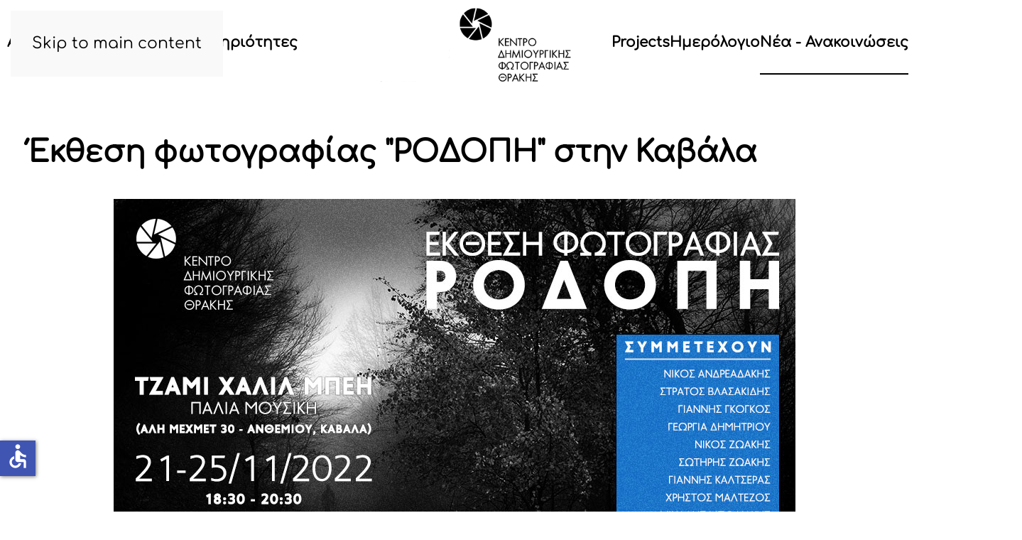

--- FILE ---
content_type: text/html; charset=utf-8
request_url: https://kedifot.gr/index.php/news/214-ekthesi-fotografias-rodopi-stin-kavala
body_size: 9131
content:
<!DOCTYPE html>
<html lang="el-gr" dir="ltr">
    <head>
        <meta charset="utf-8">
	<meta name="author" content="Super User">
	<meta name="viewport" content="width=device-width, initial-scale=1">
	<meta name="robots" content="max-snippet:-1, max-image-preview:large, max-video-preview:-1">
	<meta name="generator" content="Joomla! - Open Source Content Management">
	<title>Έκθεση φωτογραφίας &quot;ΡΟΔΟΠΗ&quot; στην Καβάλα - Κέντρο Δημιουργικής Φωτογραφίας Θράκης</title>

                <link rel="icon" href="/images/Logos/favicon.png" sizes="any">
                                <link rel="apple-touch-icon" href="/images/Logos/touch_icon.png">
                <link href="/media/vendor/joomla-custom-elements/css/joomla-alert.min.css?0.4.1" rel="stylesheet">
	<link href="/media/system/css/joomla-fontawesome.min.css?5.0.3" rel="preload" as="style" onload="this.onload=null;this.rel='stylesheet'">
	<link href="/templates/yootheme/css/theme.15.css?1768595848" rel="stylesheet">
	<link href="/media/com_icagenda/icicons/style.css?fe800b" rel="stylesheet">

        <script type="application/json" class="joomla-script-options new">{"joomla.jtext":{"ERROR":"Σφάλμα","MESSAGE":"Μήνυμα","NOTICE":"Ειδοποίηση","WARNING":"Προειδοποίηση","JCLOSE":"Κλείσιμο","JOK":"ΟK","JOPEN":"Ανοιχτό"},"system.paths":{"root":"","rootFull":"https:\/\/kedifot.gr\/","base":"","baseFull":"https:\/\/kedifot.gr\/"},"csrf.token":"90b567168399efa296f351b6b433f57d","accessibility-options":{"labels":{"menuTitle":"Ρυθμίσεις Προσβασιμότητας","increaseText":"Αύξηση Μεγέθους Κειμένου","decreaseText":"Μείωση Μεγέθους Κειμένου","increaseTextSpacing":"Αύξηση Διαστήματος Κειμένου","decreaseTextSpacing":"Μείωση Διαστήματος Κειμένου","invertColors":"Αντιστροφή Χρωμάτων","grayHues":"Γκρι Αποχρώσεις","underlineLinks":"Υπογράμμιση Συνδέσμων","bigCursor":"Μεγάλος Κέρσορας","readingGuide":"Οδηγός Ανάγνωσης","textToSpeech":"Κείμενο σε Ομιλία","speechToText":"Ομιλία σε Κείμενο","resetTitle":"Επαναφορά","closeTitle":"Κλείσιμο"},"icon":{"position":{"left":{"size":"0","units":"px"}},"useEmojis":false},"hotkeys":{"enabled":true,"helpTitles":true},"textToSpeechLang":["el-GR"],"speechToTextLang":["el-GR"]}}</script>
	<script src="/media/system/js/core.min.js?a3d8f8"></script>
	<script src="/media/vendor/webcomponentsjs/js/webcomponents-bundle.min.js?2.8.0" nomodule defer></script>
	<script src="/media/system/js/joomla-hidden-mail.min.js?80d9c7" type="module"></script>
	<script src="/media/system/js/messages.min.js?9a4811" type="module"></script>
	<script src="/media/vendor/accessibility/js/accessibility.min.js?3.0.17" defer></script>
	<script src="/templates/yootheme/vendor/assets/uikit/dist/js/uikit.min.js?5.0.3"></script>
	<script src="/templates/yootheme/vendor/assets/uikit/dist/js/uikit-icons-line-gallery.min.js?5.0.3"></script>
	<script src="/templates/yootheme/assets/site/js/theme.js?5.0.3"></script>
	<script src="/media/com_widgetkit/js/maps.js" defer></script>
	<script type="module">window.addEventListener("load", function() {new Accessibility(Joomla.getOptions("accessibility-options") || {});});</script>
	<script type="application/ld+json">{"@context":"https://schema.org","@graph":[{"@type":"Organization","@id":"https://kedifot.gr/#/schema/Organization/base","name":"Κέντρο Δημιουργικής Φωτογραφίας Θράκης","url":"https://kedifot.gr/"},{"@type":"WebSite","@id":"https://kedifot.gr/#/schema/WebSite/base","url":"https://kedifot.gr/","name":"Κέντρο Δημιουργικής Φωτογραφίας Θράκης","publisher":{"@id":"https://kedifot.gr/#/schema/Organization/base"}},{"@type":"WebPage","@id":"https://kedifot.gr/#/schema/WebPage/base","url":"https://kedifot.gr/index.php/news/214-ekthesi-fotografias-rodopi-stin-kavala","name":"Έκθεση φωτογραφίας \"ΡΟΔΟΠΗ\" στην Καβάλα - Κέντρο Δημιουργικής Φωτογραφίας Θράκης","isPartOf":{"@id":"https://kedifot.gr/#/schema/WebSite/base"},"about":{"@id":"https://kedifot.gr/#/schema/Organization/base"},"inLanguage":"el-GR"},{"@type":"Article","@id":"https://kedifot.gr/#/schema/com_content/article/214","name":"Έκθεση φωτογραφίας \"ΡΟΔΟΠΗ\" στην Καβάλα","headline":"Έκθεση φωτογραφίας \"ΡΟΔΟΠΗ\" στην Καβάλα","inLanguage":"el-GR","isPartOf":{"@id":"https://kedifot.gr/#/schema/WebPage/base"}}]}</script>
	<script>window.yootheme ||= {}; yootheme.theme = {"i18n":{"close":{"label":"Close"},"totop":{"label":"Back to top"},"marker":{"label":"Open"},"navbarToggleIcon":{"label":"Open Menu"},"paginationPrevious":{"label":"Previous page"},"paginationNext":{"label":"Next Page"},"searchIcon":{"toggle":"Open Search","submit":"Submit Search"},"slider":{"next":"Next slide","previous":"Previous slide","slideX":"Slide %s","slideLabel":"%s of %s"},"slideshow":{"next":"Next slide","previous":"Previous slide","slideX":"Slide %s","slideLabel":"%s of %s"},"lightboxPanel":{"next":"Next slide","previous":"Previous slide","slideLabel":"%s of %s","close":"Close"}}};</script>
	<script>GOOGLE_MAPS_API_KEY = "AIzaSyCHVtoYrOocedbnRNkvQ5UImDRdU_RMVD4";</script>
	<!-- Start: Google Structured Data -->
<script type="application/ld+json" data-type="gsd">
{
    "@context": "https://schema.org",
    "@type": "BreadcrumbList",
    "itemListElement": [
        {
            "@type": "ListItem",
            "position": 1,
            "name": "Αρχική",
            "item": "https://kedifot.gr/index.php"
        },
        {
            "@type": "ListItem",
            "position": 2,
            "name": "Νέα - Ανακοινώσεις",
            "item": "https://kedifot.gr/index.php/news"
        },
        {
            "@type": "ListItem",
            "position": 3,
            "name": "Έκθεση φωτογραφίας &quot;ΡΟΔΟΠΗ&quot; στην Καβάλα",
            "item": "https://kedifot.gr/index.php/news/214-ekthesi-fotografias-rodopi-stin-kavala"
        }
    ]
}
</script>
<!-- End: Google Structured Data -->

    <style type="text/css"> @media print { body { display:none } } </style>

<script type="text/javascript">
$(document).ready(function() {
	$(window).keydown(function(e){
		if(e.keyCode == 44){
			e.preventDefault();
		}
	});
	$(window).focus(function() {
		$("body").show();
	}).blur(function() {
		$("body").hide();
	});
}); 
</script>

<script type="text/javascript">
	function clickExplorer() {
		if( document.all ) {
			//alert('Stop copying the copyrighted material!');
		}
		return false;
	}
	function clickOther(e) {
		if( document.layers || ( document.getElementById && !document.all ) ) {
			if ( e.which == 2 || e.which == 3 ) {
				//alert('Stop copying the copyrighted material!');
				return false;
			}
		}
	}
	if( document.layers ) {
		document.captureEvents( Event.MOUSEDOWN );
		document.onmousedown=clickOther;
	}
	else {
		document.onmouseup = clickOther;
		document.oncontextmenu = clickExplorer;
	}
</script>

<script type="text/javascript">
document.addEventListener('dragstart', function(e){
    e.preventDefault();
});
document.addEventListener('copy', function(e){
    e.preventDefault();
	//alert('Stop copying the copyrighted material!');
});
</script>
<meta http-equiv="imagetoolbar" content="no">
</head>
    <body class="">

        <div class="uk-hidden-visually uk-notification uk-notification-top-left uk-width-auto">
            <div class="uk-notification-message">
                <a href="#tm-main" class="uk-link-reset">Skip to main content</a>
            </div>
        </div>

        
        
        <div class="tm-page">

                        


<header class="tm-header-mobile uk-hidden@m uk-blend-difference uk-position-z-index-high tm-header-overlay" uk-header>


    
        <div class="uk-navbar-container uk-navbar-transparent uk-light">

            <div class="uk-container uk-container-expand">
                <nav class="uk-navbar" uk-navbar="{&quot;align&quot;:&quot;center&quot;,&quot;container&quot;:&quot;.tm-page&quot;,&quot;boundary&quot;:&quot;.tm-header-mobile .uk-navbar-container&quot;}">

                                        <div class="uk-navbar-left ">

                                                    <a href="https://kedifot.gr/index.php" aria-label="Back to home" class="uk-logo uk-navbar-item">
    <picture><source type="image/webp" srcset="/media/yootheme/cache/a8/a8641ef9.webp 250w" sizes="(min-width: 171px) 171px"><img src="/media/yootheme/cache/d4/d4dd1e90.png" width="171" height="120" alt="&Kappa;έ&nu;&tau;&rho;&omicron; &Delta;&eta;&mu;&iota;&omicron;&upsilon;&rho;&gamma;&iota;&kappa;ή&sigmaf; &Phi;&omega;&tau;&omicron;&gamma;&rho;&alpha;&phi;ί&alpha;&sigmaf; &Theta;&rho;ά&kappa;&eta;&sigmaf;"></picture><picture><source type="image/webp" srcset="/media/yootheme/cache/c6/c6ae3ed3.webp 250w" sizes="(min-width: 171px) 171px"><img class="uk-logo-inverse" src="/media/yootheme/cache/36/36073076.png" width="171" height="120" alt="&Kappa;έ&nu;&tau;&rho;&omicron; &Delta;&eta;&mu;&iota;&omicron;&upsilon;&rho;&gamma;&iota;&kappa;ή&sigmaf; &Phi;&omega;&tau;&omicron;&gamma;&rho;&alpha;&phi;ί&alpha;&sigmaf; &Theta;&rho;ά&kappa;&eta;&sigmaf;"></picture></a>
                        
                        
                        
                    </div>
                    
                    
                                        <div class="uk-navbar-right">

                                                    
                        
                                                    <a uk-toggle href="#tm-dialog-mobile" class="uk-navbar-toggle">

        
        <div uk-navbar-toggle-icon></div>

        
    </a>
                        
                    </div>
                    
                </nav>
            </div>

        </div>

    



        <div id="tm-dialog-mobile" uk-offcanvas="container: true; overlay: true" mode="slide" flip>
        <div class="uk-offcanvas-bar uk-flex uk-flex-column">

                        <button class="uk-offcanvas-close uk-close-large" type="button" uk-close uk-toggle="cls: uk-close-large; mode: media; media: @s"></button>
            
                        <div class="uk-margin-auto-vertical">
                
<div class="uk-grid uk-child-width-1-1" uk-grid>    <div>
<div class="uk-panel" id="module-101">

    
    
<ul class="uk-nav uk-nav-default uk-nav-accordion" uk-nav="targets: &gt; .js-accordion">
    
	<li class="item-102"><a href="/index.php">Αρχική</a></li>
	<li class="item-103 js-accordion uk-parent"><a href>Το Κέντρο <span uk-nav-parent-icon></span></a>
	<ul class="uk-nav-sub">

		<li class="item-111"><a href="/index.php/center/history">Ιστορικό</a></li>
		<li class="item-120"><a href="/index.php/center/katastastiko">Καταστατικό</a></li>
		<li class="item-121"><a href="/index.php/center/board">Διοικητικό Συμβούλιο</a></li></ul></li>
	<li class="item-122 js-accordion uk-parent"><a href>Μέλη <span uk-nav-parent-icon></span></a>
	<ul class="uk-nav-sub">

		<li class="item-156"><a href="/index.php/members/members-archive">Αρχείο Μελών</a></li>
		<li class="item-155"><a href="/index.php/members/members-portfolios">Portfolios Μελών</a></li></ul></li>
	<li class="item-123 js-accordion uk-parent"><a href>Δραστηριότητες <span uk-nav-parent-icon></span></a>
	<ul class="uk-nav-sub">

		<li class="item-140"><a href="/index.php/activities/exhibitions">Εκθέσεις</a></li>
		<li class="item-143"><a href="/index.php/activities/actions">Δράσεις</a></li>
		<li class="item-145"><a href="/index.php/activities/publications">Εκδόσεις</a></li>
		<li class="item-142"><a href="/index.php/activities/workshops">Ημερίδες</a></li>
		<li class="item-144"><a href="/index.php/activities/collaborations">Συνεργασίες</a></li>
		<li class="item-1767"><a href="/index.php/activities/photography-workshops-2024">Εργαστήρια 2024</a></li>
		<li class="item-141"><a href="/index.php/activities/photographers">Φιλοξενία Φωτογράφων</a></li></ul></li>
	<li class="item-146 js-accordion uk-parent"><a href>Projects <span uk-nav-parent-icon></span></a>
	<ul class="uk-nav-sub">

		<li class="item-2264"><a href="/index.php/projects/ars-creatio">Ars Creatio</a></li>
		<li class="item-2036"><a href="/index.php/projects/fos-kai-ydor">Φως και Ύδωρ</a></li>
		<li class="item-1724"><a href="/index.php/projects/pictures-from-silk">Εικόνες από Μετάξι</a></li>
		<li class="item-1532"><a href="/index.php/projects/rhodope">Ροδόπη</a></li>
		<li class="item-1531"><a href="/index.php/projects/terra-thrakia">Terra Thrakia</a></li></ul></li>
	<li class="item-134 uk-parent"><a href="/index.php/calendar">Ημερόλογιο <span uk-nav-parent-icon></span></a>
	<ul class="uk-nav-sub">

		<li class="item-137"><a href="/index.php/calendar/upcoming">Προσεχή</a></li>
		<li class="item-138"><a href="/index.php/calendar/earlier">Προγενέστερα</a></li></ul></li>
	<li class="item-135 uk-active"><a href="/index.php/news">Νέα - Ανακοινώσεις</a></li>
	<li class="item-136"><a href="/index.php/contact">Επικοινωνία</a></li></ul>

</div>
</div>    <div>
<div class="uk-panel uk-text-center" id="module-100">

    
    
<div class="uk-panel mod-languages">

    
    
        <ul class="uk-subnav">
                                            <li >
                    <a href="https://kedifot.gr/index.php/news/214-ekthesi-fotografias-rodopi-stin-kavala">
                                                    GR                                            </a>
                </li>
                                                            <li >
                    <a href="/index.php/en/news">
                                                    EN                                            </a>
                </li>
                                    </ul>

    
    
</div>

</div>
</div></div>
            </div>
            
            
        </div>
    </div>
    
    
    

</header>




<header class="tm-header uk-visible@m uk-blend-difference uk-position-z-index-high tm-header-overlay" uk-header>




    
    
        
            <div class="uk-navbar-container uk-navbar-primary uk-navbar-transparent uk-light">

                <div class="uk-container uk-container-expand">
                    <nav class="uk-navbar" uk-navbar="{&quot;align&quot;:&quot;center&quot;,&quot;container&quot;:&quot;.tm-page&quot;,&quot;boundary&quot;:&quot;.tm-header .uk-navbar-container&quot;}">

                        
                        <div class="uk-navbar-center">

                            
                                                                <div class="uk-navbar-center-left uk-preserve-width">
                                    
<ul class="uk-navbar-nav">
    
	<li class="item-102"><a href="/index.php">Αρχική</a></li>
	<li class="item-103 uk-parent"><a role="button">Το Κέντρο</a>
	<div class="uk-drop uk-navbar-dropdown" mode="hover" pos="bottom-center"><div><ul class="uk-nav uk-navbar-dropdown-nav">

		<li class="item-111"><a href="/index.php/center/history">Ιστορικό</a></li>
		<li class="item-120"><a href="/index.php/center/katastastiko">Καταστατικό</a></li>
		<li class="item-121"><a href="/index.php/center/board">Διοικητικό Συμβούλιο</a></li></ul></div></div></li>
	<li class="item-122 uk-parent"><a role="button">Μέλη</a>
	<div class="uk-drop uk-navbar-dropdown" mode="hover" pos="bottom-center"><div><ul class="uk-nav uk-navbar-dropdown-nav">

		<li class="item-156"><a href="/index.php/members/members-archive">Αρχείο Μελών</a></li>
		<li class="item-155"><a href="/index.php/members/members-portfolios">Portfolios Μελών</a></li></ul></div></div></li>
	<li class="item-123 uk-parent"><a role="button">Δραστηριότητες</a>
	<div class="uk-drop uk-navbar-dropdown" mode="hover" pos="bottom-center"><div><ul class="uk-nav uk-navbar-dropdown-nav">

		<li class="item-140"><a href="/index.php/activities/exhibitions">Εκθέσεις</a></li>
		<li class="item-143"><a href="/index.php/activities/actions">Δράσεις</a></li>
		<li class="item-145"><a href="/index.php/activities/publications">Εκδόσεις</a></li>
		<li class="item-142"><a href="/index.php/activities/workshops">Ημερίδες</a></li>
		<li class="item-144"><a href="/index.php/activities/collaborations">Συνεργασίες</a></li>
		<li class="item-1767"><a href="/index.php/activities/photography-workshops-2024">Εργαστήρια 2024</a></li>
		<li class="item-141"><a href="/index.php/activities/photographers">Φιλοξενία Φωτογράφων</a></li></ul></div></div></li></ul>

                                </div>
                                
                                <a href="https://kedifot.gr/index.php" aria-label="Back to home" class="uk-logo uk-navbar-item">
    <picture><source type="image/webp" srcset="/media/yootheme/cache/a8/a8641ef9.webp 250w" sizes="(min-width: 171px) 171px"><img src="/media/yootheme/cache/d4/d4dd1e90.png" width="171" height="120" alt="&Kappa;έ&nu;&tau;&rho;&omicron; &Delta;&eta;&mu;&iota;&omicron;&upsilon;&rho;&gamma;&iota;&kappa;ή&sigmaf; &Phi;&omega;&tau;&omicron;&gamma;&rho;&alpha;&phi;ί&alpha;&sigmaf; &Theta;&rho;ά&kappa;&eta;&sigmaf;"></picture><picture><source type="image/webp" srcset="/media/yootheme/cache/c6/c6ae3ed3.webp 250w" sizes="(min-width: 171px) 171px"><img class="uk-logo-inverse" src="/media/yootheme/cache/36/36073076.png" width="171" height="120" alt="&Kappa;έ&nu;&tau;&rho;&omicron; &Delta;&eta;&mu;&iota;&omicron;&upsilon;&rho;&gamma;&iota;&kappa;ή&sigmaf; &Phi;&omega;&tau;&omicron;&gamma;&rho;&alpha;&phi;ί&alpha;&sigmaf; &Theta;&rho;ά&kappa;&eta;&sigmaf;"></picture></a>

                                                                <div class="uk-navbar-center-right uk-preserve-width">
                                    
<ul class="uk-navbar-nav" id="module-88">
    
	<li class="item-146 uk-parent"><a role="button">Projects</a>
	<div class="uk-drop uk-navbar-dropdown" mode="hover" pos="bottom-center"><div><ul class="uk-nav uk-navbar-dropdown-nav">

		<li class="item-2264"><a href="/index.php/projects/ars-creatio">Ars Creatio</a></li>
		<li class="item-2036"><a href="/index.php/projects/fos-kai-ydor">Φως και Ύδωρ</a></li>
		<li class="item-1724"><a href="/index.php/projects/pictures-from-silk">Εικόνες από Μετάξι</a></li>
		<li class="item-1532"><a href="/index.php/projects/rhodope">Ροδόπη</a></li>
		<li class="item-1531"><a href="/index.php/projects/terra-thrakia">Terra Thrakia</a></li></ul></div></div></li>
	<li class="item-134 uk-parent"><a href="/index.php/calendar">Ημερόλογιο</a>
	<div class="uk-drop uk-navbar-dropdown"><div><ul class="uk-nav uk-navbar-dropdown-nav">

		<li class="item-137"><a href="/index.php/calendar/upcoming">Προσεχή</a></li>
		<li class="item-138"><a href="/index.php/calendar/earlier">Προγενέστερα</a></li></ul></div></div></li>
	<li class="item-135 uk-active"><a href="/index.php/news">Νέα - Ανακοινώσεις</a></li>
	<li class="item-136"><a href="/index.php/contact">Επικοινωνία</a></li></ul>

<div class="uk-navbar-item" id="module-140">

    
    
<div class="uk-panel mod-languages">

    
    
        <ul class="uk-nav uk-nav-default">
                                            <li >
                    <a href="https://kedifot.gr/index.php/news/214-ekthesi-fotografias-rodopi-stin-kavala">
                                                    GR                                            </a>
                </li>
                                                            <li >
                    <a href="/index.php/en/news">
                                                    EN                                            </a>
                </li>
                                    </ul>

    
    
</div>

</div>

                                </div>
                                
                            
                        </div>

                        
                    </nav>
                </div>

            </div>

        
    
    






</header>

            
            

            <main id="tm-main" class="tm-main uk-section uk-section-default" uk-height-viewport="expand: true">

                                <div class="uk-container">

                    
                            
                
                <div id="system-message-container" aria-live="polite"></div>

                
<article id="article-214" class="uk-article" data-permalink="https://kedifot.gr/index.php/news/214-ekthesi-fotografias-rodopi-stin-kavala" typeof="Article" vocab="https://schema.org/">

    <meta property="name" content="Έκθεση φωτογραφίας &quot;ΡΟΔΟΠΗ&quot; στην Καβάλα">
    <meta property="author" typeof="Person" content="Super User">
    <meta property="dateModified" content="2022-11-15T15:06:02+02:00">
    <meta property="datePublished" content="2022-11-15T10:38:48+02:00">
    <meta class="uk-margin-remove-adjacent" property="articleSection" content="Νέα – Ανακοινώσεις">

            
    
                        
                    <h1 property="headline" class="uk-margin-top uk-margin-remove-bottom uk-article-title">
                Έκθεση φωτογραφίας "ΡΟΔΟΠΗ" στην Καβάλα            </h1>
        
        
        
        
        
                <div class="uk-margin-medium-top" property="text">

            
                            <p><img src="/images/news/2022/RHODOPE/RHODOPE_WEB_KAVALA.jpg" alt="RHODOPE WEB KAVALA" width="960" height="640" style="display: block; margin-left: auto; margin-right: auto;" /></p>
<p style="text-align: justify;">Η φωτογραφική έκθεση, των μελών του Κέντρου Δημιουργικής Φωτογραφίας Θράκης υπό τον τίτλο "ΡΟΔΟΠΗ" «ταξιδεύει» στην Καβάλα.</p>
 
<p style="text-align: justify;">Το Κέντρο Δημιουργικής Φωτογραφίας Θράκης, λειτουργώντας ως πυρήνας πολιτιστικής δράσης, στη βόρεια Ελλάδα τα τελευταία δεκαπέντε χρόνια παράγει καλλιτεχνικό έργο με σκοπό την προβολή, την καλλιέργεια και την ανάπτυξη της τέχνης και ειδικότερα της τέχνης της φωτογραφίας.</p>
<p style="text-align: justify;">Στο πλαίσιο αυτό, υλοποιήθηκε το φωτογραφικό project "ΡΟΔΟΠΗ". Δεκαπέντε φωτογράφοι, μέλη του Κέντρου αποτύπωσαν φωτογραφικά την οροσειρά της Ροδόπης. Η θεματολόγια της έκθεσης "ΡΟΔΟΠΗ", είναι ευρεία με μοναδικό περιορισμό την γεωγραφική θέση των λήψεων, οι οποίες πραγματοποιήθηκαν εντός των ορίων της οροσειράς της Ροδόπης, σε Ελλάδα και Βουλγαρία. Το σύνολο του έργου απαρτίζεται από τοπία, πορτρέτα, αστικό τοπίο, φύση, κτηνοτροφία, ήθη – έθιμα, καθημερινή ζωή, νύχτα, διασκέδαση κλπ.</p>
<p style="text-align: justify;">Στόχος του project η έκδοση φωτογραφικού λευκώματος. Πριν όμως την έκδοση του φωτογραφικού λευκώματος αποφασίστηκε, μέρος του έργου "ΡΟΔΟΠΗ" να παρουσιαστεί στο ευρύ κοινό μέσα από μία έκθεση φωτογραφίας η οποία θα ταξιδέψει σε όλες τις πρωτεύουσες των νομών της Περιφέρειας Ανατολικής Μακεδονίας και Θράκης. Πιο συγκεκριμένα η έκθεση φωτογραφίας θα παρουσιαστεί στην Σαμοθράκη, στην Αλεξανδρούπολη, στην Κομοτηνή, στην Ξάνθη, στην Καβάλα και στην Δράμα.<br />Σκοπός είναι, με το παρόν έργο να επιτευχθεί η ανάδειξη και προβολή του φυσικού πλούτου της οροσειράς της Ροδόπης, των αξιοθέατων και των μνημείων, του πολιτισμού, της κουλτούρας και της ανθρωπογεωγραφίας της, μέσω της φωτογραφικής τέχνης.</p>
<p style="text-align: justify;">Συμμετέχουν οι: Νίκος Ανδρεαδάκης, Στράτος Βλασακίδης, Γιάννης Γκόγκος, Γεωργία Δημητρίου, Νίκος Ζωάκης, Σωτήρης Ζωάκης, Γιάννης Καλτσεράς, Χρήστος Μαλτέζος, Μιχάλης Μπολιάκης, Γιάννης Μπουλταδάκης, Κατερίνα Παπαπαναγιώτου, Άννα Παρασκευίδου, Γιούλα Πάτση, Ανέζα Σπανοπούλου, Συμεών Χατζηλίδης.</p>
<p style="text-align: justify;">Επιμέλεια Έκθεσης: Πάνος Κοκκινιάς</p>
<p style="text-align: justify;">Η έκθεση πραγματοποιείται, με την οικονομική υποστήριξη και την αιγίδα του Υπουργείου Πολιτισμού και Αθλητισμού.</p>
<p style="text-align: justify;">Τοποθεσία: Τζαμί Χαλίλ Μπέη - Παλιά Μουσική (Αλή Μεχμέτ 30 - Ανθεμίου)<br />Διάρκεια: 21 - 25/11/2022<br />Ώρες λειτουργίας: 18:30 - 20:30</p>
            
        </div>
        
        
        
                <ul class="uk-list">

                            <li>Δημιουργήθηκε στις <time datetime="2022-11-15T12:38:48+02:00">15 Νοεμβρίου 2022</time></li>
            
            
            
        </ul>
        
        
        
        
    
</article>


                
                        
                </div>
                
            </main>

            <div id="module-142" class="builder"><!-- Builder #module-142 --><style class="uk-margin-remove-adjacent">#module-142\#0 > *{position: static;}#module-142\#1 .el-image{max-height: 100vh;}#module-142\#2 > *{position: static;}</style>
<div class="uk-section-primary uk-section uk-flex uk-flex-middle uk-section-large" uk-height-viewport="offset-top: true;">
    
        
        
        
                        <div class="uk-width-1-1">
            
                
                    
<div class="uk-container uk-margin-remove-vertical">
        <div class="uk-grid tm-grid-expand uk-child-width-1-1">    
        
<div class="uk-width-1-1">
    
        
            
            
            
                
                    
<div class="uk-position-relative uk-margin" style="z-index: 1;">
    
    
        
        
<a class="el-content uk-link-muted uk-flex-inline uk-flex-center uk-flex-middle" href="https://www.google.de/maps/place/%CE%9A%CE%AD%CE%BD%CF%84%CF%81%CE%BF+%CE%94%CE%B7%CE%BC%CE%B9%CE%BF%CF%85%CF%81%CE%B3%CE%B9%CE%BA%CE%AE%CF%82+%CE%A6%CF%89%CF%84%CE%BF%CE%B3%CF%81%CE%B1%CF%86%CE%AF%CE%B1%CF%82+%CE%98%CF%81%CE%AC%CE%BA%CE%B7%CF%82/@40.8445218,25.8751327,20.46z/data=!4m15!1m8!3m7!1s0x14b21cbd4defe6d1:0x6897341d0241462d!2zzpzOuc6xzr_Pjc67zrcgOSwgzpHOu861zr7Osc69zrTPgc6_z43PgM6_zrvOtyA2ODEgMzI!3b1!8m2!3d40.8454666!4d25.8750483!16s%2Fg%2F11pvwwmz_8!3m5!1s0x14b21cbd669c3859:0x2a052f7bfad3d42e!8m2!3d40.8444258!4d25.8751881!16s%2Fg%2F11f4z4q_27" target="_blank">
        <span class="uk-margin-xsmall-right" uk-icon="location"></span>    
        Μιαούλη 9, Τ.Κ. 68132, Αλεξανδρούπολη    
    
</a>


        
    
    
</div>

<div class="uk-text-lead uk-position-relative uk-margin-remove-top uk-margin-small-bottom" style="z-index: 1;">
    
                <joomla-hidden-mail class="el-link uk-link-heading"  is-link="1" is-email="0" first="aW5mbw==" last="a2VkaWZvdC5ncg==" text="ICAgICAgICAKICAgICAgICAgICAgICAgICAgICBpbmZvW0Bda2VkaWZvdC5nciAgICAgICAgCiAgICAgICAgICAgICAgICA=" base=""  target="_blank">Αυτή η διεύθυνση Email προστατεύεται από τους αυτοματισμούς αποστολέων ανεπιθύμητων μηνυμάτων. Χρειάζεται να ενεργοποιήσετε τη JavaScript για να μπορέσετε να τη δείτε.</joomla-hidden-mail>        
    
</div>
<div class="uk-text-lead uk-position-relative uk-margin-small" style="z-index: 1;">
    
                <a class="el-link uk-link-heading" href="tel:+302551552828" target="_blank">        
                    +30 2551 552828        
                </a>        
    
</div>
<h3 class="uk-h6 uk-position-relative uk-margin-large-top uk-margin-remove-bottom uk-width-medium" style="z-index: 1;">
    
        
                    Socials        
        
    
</h3>
<div class="uk-position-relative uk-margin-small" style="z-index: 1;">
        <div class="uk-flex-middle uk-grid-column-medium uk-grid-row-small uk-child-width-auto" uk-grid>    
    
                <div class="el-item">
        
        
<a class="el-content uk-button uk-button-text" href="https://www.instagram.com/kedifot/" target="_blank">
    
        Instagram    
    
</a>


                </div>
        
    
                <div class="el-item">
        
        
<a class="el-content uk-button uk-button-text" href="https://www.facebook.com/kedifot/" target="_blank">
    
        Facebook    
    
</a>


                </div>
        
    
                <div class="el-item">
        
        
<a class="el-content uk-button uk-button-text" href="https://www.youtube.com/user/kedifot" target="_blank">
    
        YouTube    
    
</a>


                </div>
        
    
                <div class="el-item">
        
        
<a class="el-content uk-button uk-button-text" href="https://x.com/kedifot" target="_blank">
    
        X    
    
</a>


                </div>
        
    
        </div>    
</div>

                
            
        
    
</div>
        </div>    
</div>
<div class="uk-grid tm-grid-expand uk-child-width-1-1 uk-margin-remove-vertical uk-visible@xl">
    
        
<div class="uk-grid-item-match uk-width-1-1 uk-visible@xl" id="module-142#0">
    
        
            
            
                        <div class="uk-panel uk-width-1-1">            
                
                    
<div class="uk-position-absolute uk-width-1-1 uk-text-left uk-visible@xl" style="left: 0; bottom: 400px;" uk-scrollspy="target: [uk-scrollspy-class];">
        <img class="el-image uk-text-emphasis" src="/images/yootheme/footer-line-01.svg" alt loading="lazy" width="295" height="492" uk-svg="stroke-animation: true; attributes: uk-scrollspy-class:uk-animation-stroke">    
    
</div>
                
                        </div>            
        
    
</div>
    
</div>
                
                        </div>
            
        
    
</div>
<div class="uk-section-primary uk-section uk-padding-remove-top uk-section-xsmall-bottom">
    
        
        
        
            
                
                    
<div class="uk-container uk-margin-remove-vertical">
        <div class="uk-grid tm-grid-expand" uk-grid>    
        
<div class="uk-grid-item-match uk-flex-bottom uk-width-3-4@m">
    
        
            
            
                        <div class="uk-panel uk-width-1-1">            
                
                    <div class="uk-panel uk-text-small uk-position-relative uk-margin" style="z-index: 1;">© <script>// <![CDATA[
document.currentScript.insertAdjacentHTML('afterend', '<time datetime="' + new Date().toJSON() + '">' + new Intl.DateTimeFormat(document.documentElement.lang, {year: 'numeric'}).format() + '</time>');
// ]]></script>
<strong>Κέντρο Δημιουργικής Φωτογραφίας Θράκης</strong>. Με επιφύλαξη παντός δικαιώματος, όλα τα δικαιώματα προστατεύονται.</div>
                
                        </div>            
        
    
</div>
<div class="uk-width-1-4@m">
    
        
            
            
            
                
                    
                
            
        
    
</div>
        </div>    
</div>
<div class="uk-grid tm-grid-expand uk-child-width-1-1 uk-margin-remove-vertical">
    
        
<div class="uk-grid-item-match uk-width-1-1" id="module-142#2">
    
        
            
            
                        <div class="uk-panel uk-width-1-1">            
                
                    
<div class="uk-position-absolute uk-width-1-1 uk-text-right" id="module-142#1" style="right: 0; bottom: 0; z-index: 0;" uk-scrollspy="target: [uk-scrollspy-class];">
        <img class="el-image uk-text-emphasis" src="/images/yootheme/footer-line-02.svg" alt loading="lazy" width="600" height="960" uk-svg="stroke-animation: true; attributes: uk-scrollspy-class:uk-animation-stroke">    
    
</div>
<div class="uk-position-relative uk-margin uk-text-right" style="right: 40px; bottom: 45px;"><a href="#" uk-totop uk-scroll></a></div>
                
                        </div>            
        
    
</div>
    
</div>
                
            
        
    
</div></div>

            
        </div>

        
        

    <script>
(function(c,d){"JUri"in d||(d.JUri="https://kedifot.gr/");c.addEventListener("click",function(a){var b=a.target?a.target.closest('[class*="ba-click-lightbox-form-"], [href*="ba-click-lightbox-form-"]'):null;if(b){a.preventDefault();if("pending"==b.clicked)return!1;b.clicked="pending";"formsAppClk"in window?formsAppClk.click(b):(a=document.createElement("script"),a.src=JUri+"components/com_baforms/assets/js/click-trigger.js",a.onload=function(){formsAppClk.click(b)},
c.head.append(a))}})})(document,window);
</script>
</body>
</html>
